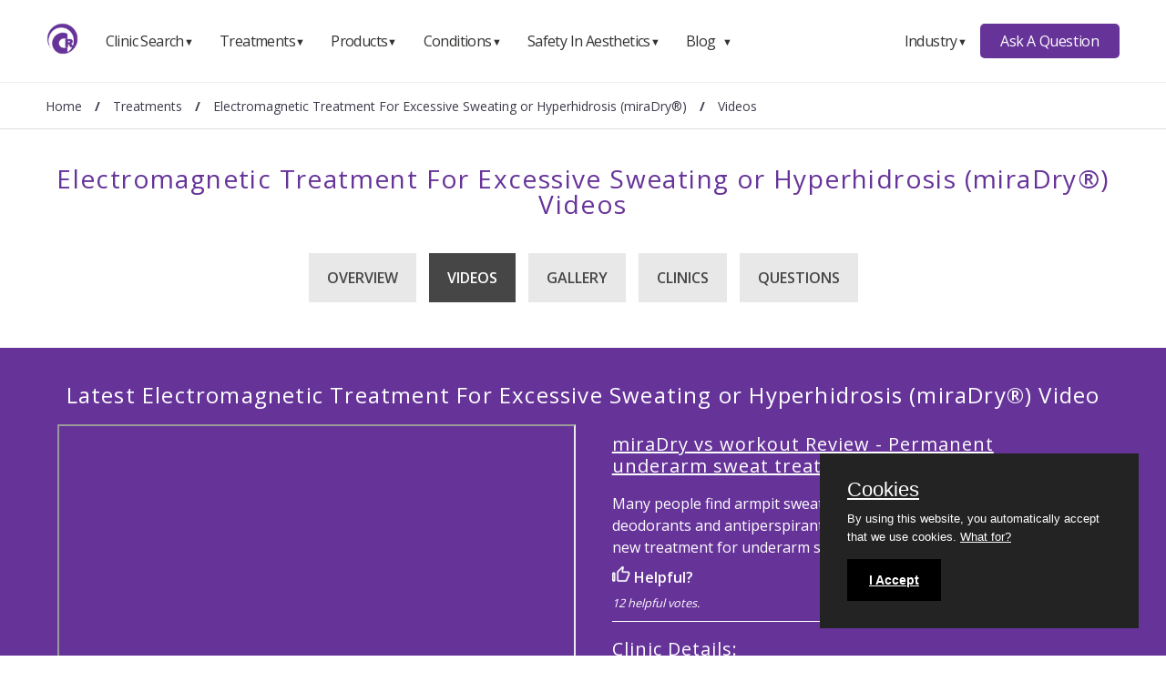

--- FILE ---
content_type: text/html; charset=UTF-8
request_url: https://www.consultingroom.com/treatment/miraDry-Hyperhidrosis-Excessive-Sweating-Treatment/videos/
body_size: 29031
content:
<!DOCTYPE html>
<html lang="en">
  <head>
    <script async src="https://www.googletagmanager.com/gtag/js?id=UA-12670758-5"></script>
    <script>
      window.dataLayer = window.dataLayer || [];
      function gtag(){dataLayer.push(arguments);}
      gtag('js', new Date());
      gtag('config', 'UA-12670758-5');
    </script>
    <meta charset="utf-8">
    <meta http-equiv="X-UA-Compatible" content="IE=edge">
    <meta name="viewport" content="width=device-width, initial-scale=1.0"> 
    <title>miraDry® For Excessive Sweating - Electromagnetic Treatment For Hyperhidrosis</title>
    <meta name="description" content="Hyperhidrosis is a medical condition whereby a person has abnormally increased or excessive perspiration or sweating. miraDry is the first and only device cleared by the U.S. FDA for the treatment of excessive underarm sweat. ">
    <meta name="language" content="en">
    <meta name="robots" content="index, follow">

    <link rel="canonical" href="https://www.consultingroom.com/treatment/miradry-hyperhidrosis-excessive-sweating-treatment/videos">
    <link rel="shortcut icon" href="/favicon.ico">
    <meta property="og:title" content="miraDry® For Excessive Sweating - Electromagnetic Treatment For Hyperhidrosis">
    <meta property="og:type" content="website">
    <meta property="og:description" content="Hyperhidrosis is a medical condition whereby a person has abnormally increased or excessive perspiration or sweating. miraDry is the first and only device cleared by the U.S. FDA for the treatment of excessive underarm sweat. ">
    <meta property="og:url" content="https://www.consultingroom.com/treatment/miradry-hyperhidrosis-excessive-sweating-treatment/videos"> 
    <meta property="og:image" content="https://www.consultingroom.com/Img/Header-Logo-Dark.png"> 
    <meta name="twitter:card" content="summary">
    <meta name="twitter:site" content="https://www.consultingroom.com">
    <meta name="twitter:title" content="miraDry® For Excessive Sweating - Electromagnetic Treatment For Hyperhidrosis">
    <meta name="twitter:description" content="Hyperhidrosis is a medical condition whereby a person has abnormally increased or excessive perspiration or sweating. miraDry is the first and only device cleared by the U.S. FDA for the treatment of excessive underarm sweat. ">
    <meta name="twitter:url" content="https://www.consultingroom.com/treatment/miradry-hyperhidrosis-excessive-sweating-treatment/videos">
    <meta name="twitter:image" content="https://www.consultingroom.com/Img/Header-Logo-Dark.png">
	<link href="https://fonts.googleapis.com/css2?family=Open+Sans:wght@400;600;700&display=swap" rel="stylesheet">
    <link href="/plugins/css/2025-default.min.css" rel="stylesheet"><link href="/plugins/css/base.min.css?rnd=2" rel="stylesheet">
</head>
<body>

<div class="popup-login" id="popuploginform">
  <div class="form-container">
    <a href="#" onclick="CloseLoginForm()" class="close"></a>
    <div class="heading">
      <p id="popuplogintitle"></p>
    </div>
     <form action="/community/login/facebook/login.php" method="post" target="_self">
       <button type="submit" class="btn fb">Facebook</button>
       <input type="hidden" name="backlink" value="treatment/miradry-hyperhidrosis-excessive-sweating-treatment/videos">
     </form>
    <form action="/community/login/google/login.php" method="post" target="_self">
      <button type="submit" class="btn google">Google</button>
      <input type="hidden" name="backlink" value="treatment/miradry-hyperhidrosis-excessive-sweating-treatment/videos">
    </form>
    <div class="heading">
      <p>Email & Password</p> 
    </div>
    <form action="/community/login/email.php" method="post" target="_self">
      <input type="email" placeholder="Enter Email" name="email" required>
      <input type="password" placeholder="Enter Password" name="psw" required>
      <input type="hidden" name="backlink" value="treatment/miradry-hyperhidrosis-excessive-sweating-treatment/videos">
      <input type="hidden" name="option" value="login">
      <button type="submit" class="btn login">Sign In</button>
    </form>
    <p class="small text-center">Not a member? <a href="/community/reg/index.php?backlink=treatment/miradry-hyperhidrosis-excessive-sweating-treatment/videos" title="Register Now" target="_self">Register</a>.</p>
  </div>
</div>
  
  
<div id="nav-menu" aria-label="navigation bar">
  <div class="container">

    
      <a class="logo" href="/">
        <img src="/Images/Consulting-Room-Logo-Menu.png" width="35" height="35" alt="ConsultingRoom Logo" />
      </a>
      <nav class="menu">
        <ul class="menu-bar text-left">
          
          <li>
            <button class="nav-link dropdown-btn" data-dropdown="dropdown1" >
              Clinic Search
              <span class="arrow">&#9660;</span>
            </button>
            <div id="dropdown1" class="dropdown">
              <ul role="menu">
                <li role="menuitem">
                  <a class="dropdown-link" href="/clinic/">Clinic Home</a>
                </li>
                <li role="menuitem">
                  <a class="dropdown-link" href="/clinic/treatment/">Search By Treatment</a>
                </li>
                <li role="menuitem">
                  <a class="dropdown-link" href="/clinic/product/">Search By Product</a>
                </li>
                <li role="menuitem">
                  <a class="dropdown-link" href="/clinic/condition/">Search By Condition</a>
                </li>
                <li role="menuitem">
                  <a class="dropdown-link" href="/clinic/name/">Search By Clinic Name</a>
                </li>
                <li role="menuitem">
                  <a class="dropdown-link" href="/clinic/town/">Search By Town</a>
                </li>

              </ul>
            </div>
          </li>
          
          <li>
            <button class="nav-link dropdown-btn" data-dropdown="dropdown2">
              Treatments
              <span class="arrow">&#9660;</span>
            </button>
            <div id="dropdown2" class="dropdown">
              <ul role="menu">
                <li role="menuitem">
                  <a class="dropdown-link" href="/treatment/">Treatment Home</a>
                </li>
                <!--<li role="menuitem">
                  <a class="dropdown-link" href="/treatment/search/">Treatment Search</a>
                </li>
                <li role="menuitem">
                  <a class="dropdown-link" href="/treatment/questions/">Treatment Questions</a>
                </li>-->
                <li role="menuitem">
                  <a class="dropdown-link" href="/treatment/cosmetic-surgery/">Cosmetic Surgery</a>
                </li>
                <li role="menuitem">
                  <a class="dropdown-link" href="/treatment/non-surgical/">Non Surgical</a>
                </li>
                <li role="menuitem">
                  <a class="dropdown-link" href="/treatment/cosmetic-dentistry/">Cosmetic Dentistry</a>
                </li>
                <li role="menuitem">
                  <a class="dropdown-link" href="/treatment/laser-vision-correction/">Laser Vision Correction</a>
                </li>
                <li role="menuitem">
                  <a class="dropdown-link" href="/treatment/hair-loss/">Hair Loss</a>
                </li>
                <li role="menuitem">
                  <a class="dropdown-link" href="/treatment/male-and-female-genital-treatments/">Male And Female Genital Treatments</a>
                </li>
                <li role="menuitem">
                  <a class="dropdown-link" href="/treatment/unsure-of-treatment/">Unsure Of Treatment?</a>
                </li>
              </ul>
            </div>
          </li>
          
          <li>
            <button class="nav-link dropdown-btn" data-dropdown="dropdown3">
              Products
              <span class="arrow">&#9660;</span>
            </button>
            <div id="dropdown3" class="dropdown">
              <ul role="menu">
                <li role="menuitem">
                  <a class="dropdown-link" href="/products/">Products Home</a>
                </li>
                <!--<li role="menuitem">
                  <a class="dropdown-link" href="/products/search/">Products Search</a>
                </li>
                <li role="menuitem">
                  <a class="dropdown-link" href="/products/questions/">Products Questions</a>
                </li>-->
               
              </ul>
            </div>
          </li>
          
          <li>
            <button class="nav-link dropdown-btn" data-dropdown="dropdown4">
              Conditions
              <span class="arrow">&#9660;</span>
            </button>
            <div id="dropdown4" class="dropdown">
              <ul role="menu">
                <li role="menuitem">
                  <a class="dropdown-link" href="/conditions/">Conditions Home</a>
                </li>
                <!--<li role="menuitem">
                  <a class="dropdown-link" href="/condition/search/">Conditions Search</a>
                </li>
                <li role="menuitem">
                  <a class="dropdown-link" href="/condition/questions/">Conditions Questions</a>
                </li>-->
               
              </ul>
            </div>
          </li>
          
          <li>
            <button class="nav-link dropdown-btn" data-dropdown="dropdown5">
              Safety In Aesthetics
              <span class="arrow">&#9660;</span>
            </button>
            <div id="dropdown5" class="dropdown">
              <ul role="menu">
                <li role="menuitem">
                  <a class="dropdown-link" href="/safety-in-aesthetics/">Safety Home</a>
                </li>
                <li role="menuitem">
                  <a class="dropdown-link" href="/safety-in-aesthetics/subscribe/"><strong>Subscribe</strong></a>
                </li>
                <li role="menuitem">
                  <a class="dropdown-link" href="/safety-in-aesthetics/raise-a-concern/">Raise A Concern</a>
                </li>
                <li role="menuitem">
                  <a class="dropdown-link" href="/safety-in-aesthetics/find-out-more/">Find Out More</a>
                </li>
                <li role="menuitem">
                  <a class="dropdown-link" href="/safety-in-aesthetics/what-is-the-JCCP/">What Is The JCCP</a>
                </li>
                <li role="menuitem">
                  <a class="dropdown-link" href="/safety-in-aesthetics/our-advisers/">Our Advisers</a>
                </li>
                <li role="menuitem">
                  <a class="dropdown-link" href="/safety-in-aesthetics/company-support/">Company Supporters</a>
                </li>
                <li role="menuitem">
                  <a class="dropdown-link" href="/safety-in-aesthetics/are-they-insured/">Are They Insured?</a>
                </li>
                <li role="menuitem">
                  <a class="dropdown-link" href="/safety-in-aesthetics/which-treatments-are-covered/">Which Treatments Are Covered</a>
                </li> 
                <li role="menuitem">
                  <a class="dropdown-link" href="/safety-in-aesthetics/check-practitioner-is-a-qualified/">Check If Your Practitioner Is Qualified</a>
                </li>
                <li role="menuitem">
                  <a class="dropdown-link" href="/safety-in-aesthetics/trained-practitioner/">Why You Should Only Use A Trained Practitioner</a>
                </li>
                <li role="menuitem">
                  <a class="dropdown-link" href="/safety-in-aesthetics/breakdown-of-qualifications/">Breakdown Of Qualifications</a>
                </li>
               <!-- <li role="menuitem">
                  <a class="dropdown-link" href="/safety-in-aesthetics/uk-ireland-accreditations/">UK / Ireland Accreditations</a>
                </li>-->
               
              </ul>
            </div>
          </li>
          
          <li>
            <button class="nav-link dropdown-btn" data-dropdown="dropdown6">
              Blog
              <span class="arrow">&#9660;</span>
            </button>
            <div id="dropdown6" class="dropdown">
              <ul role="menu">
                <li role="menuitem">
                  <a class="dropdown-link" href="/blog/">Blog Home</a>
                </li>
                <!--<li role="menuitem">
                  <a class="dropdown-link" href="/blog/search/">Blog Search</a>
                </li>-->
                <li role="menuitem">
                  <a class="dropdown-link" href="/blog/cat/safety">Safety</a>
                </li>
                 <li role="menuitem">
                  <a class="dropdown-link" href="/blog/cat/skin">Skin</a>
                </li>                
                <li role="menuitem">
                  <a class="dropdown-link" href="/blog/cat/face">Face</a>
                </li>               
                <li role="menuitem">
                  <a class="dropdown-link" href="/blog/cat/lifestyle">Lifestyle</a>
                </li>
                <li role="menuitem">
                  <a class="dropdown-link" href="/blog/cat/body">Body</a>
                </li>
                <li role="menuitem">
                  <a class="dropdown-link" href="/blog/cat/celebs">Celebs</a>
                </li>
                <li role="menuitem">
                  <a class="dropdown-link" href="/blog/cat/education">Education</a>
                </li>
                <li role="menuitem">
                  <a class="dropdown-link" href="/blog/authors/">Authors</a>
                </li>
              </ul>
            </div>
          </li>
          
          <li class="hide-full">
            <button class="nav-link dropdown-btn" data-dropdown="dropdown7">
              Industry
              <span class="arrow">&#9660;</span>
            </button>
            <div id="dropdown7" class="dropdown">
              <ul role="menu">
                <li role="menuitem">
                  <a class="dropdown-link" href="/industry/">Industry Home</a>
                </li>
                <li role="menuitem">
                  <a class="dropdown-link" href="/industry/why-become-a-member">Membership Features</a>
                </li>
                <li role="menuitem">
                  <a class="dropdown-link" href="/industry/partners/">Partners</a>
                </li>
                <li role="menuitem">
                  <a class="dropdown-link" href="/industry/magazine/">Magazine</a>
                </li>
                <li role="menuitem">
                  <a class="dropdown-link" href="/industry/why-partner-with-us">Suppliers</a>
                </li>
                <li role="menuitem">
                  <a class="dropdown-link" href="/industry/blog/">Blog</a>
                </li>
                <li>
                  <span class="dropdown-link-title"><strong>Clinics</strong></span>
                </li>
                <li role="menuitem">
                  <a class="dropdown-link" href="/industry/register/login.php">Login</a>
                </li>
                <li role="menuitem">
                  <a class="dropdown-link" href="/industry/register/">Register</a>
                </li>
              </ul>
            </div>
          </li>
          
        </ul>
      </nav>

      <div class="right-container">
        
      <nav class="menu">
        
        <ul class="menu-bar">
        
          <li>
            <button class="nav-link dropdown-btn" data-dropdown="dropdown8">
              Industry
              <span class="arrow">&#9660;</span>
            </button>
            <div id="dropdown8" class="dropdown">
              <ul role="menu">
                <li role="menuitem">
                  <a class="dropdown-link" href="/industry/">Industry Home</a>
                </li>
                <li role="menuitem">
                  <a class="dropdown-link" href="/industry/why-become-a-member">Membership Features</a>
                </li>
                <li role="menuitem">
                  <a class="dropdown-link" href="/industry/partners/">Partners</a>
                </li>
                <li role="menuitem">
                  <a class="dropdown-link" href="/industry/magazine/">Magazine</a>
                </li>
                <li role="menuitem">
                  <a class="dropdown-link" href="/industry/why-partner-with-us">Suppliers</a>
                </li>
                <li role="menuitem">
                  <a class="dropdown-link" href="/industry/blog/">Blog</a>
                </li>
                <li>
                  <span class="dropdown-link-title"><strong>Clinics</strong></span>
                </li>
                <li role="menuitem">
                  <a class="dropdown-link" href="/industry/register/login.php">Login</a>
                </li>
                <li role="menuitem">
                  <a class="dropdown-link" href="/industry/register/">Register</a>
                </li>
              </ul>
            </div>
          </li>

        </ul>
        
      </nav>

        <a class="btn btn-primary" href="/questions/">Ask A Question</a>
        
      </div>

      <button id="hamburger" aria-label="hamburger" aria-haspopup="true" aria-expanded="false">
        <span class="arrow">&#8801;</span>
      </button>
  </div>
</div>
  

<div class="subnav" id="subnav">
  <div class="breadcrumb" aria-label="breadcrumb" >
    <ol itemscope itemtype="http://schema.org/BreadcrumbList">
      <li itemprop="itemListElement" itemscope itemtype="http://schema.org/ListItem" class="breadcrumb-item">
        <a itemprop="item" href="https://www.consultingroom.com" title="Consulting Room Home"><span itemprop="name">Home</span></a>
        <meta itemprop="position" content="1">
      </li>
      <li itemprop="itemListElement" itemscope itemtype="http://schema.org/ListItem" class="breadcrumb-item"> / <a itemprop="item" href="https://www.consultingroom.com/treatment/" title="Treatments"><span itemprop="name">Treatments</span></a><meta itemprop="position" content="2" /></li><li itemprop="itemListElement" itemscope itemtype="http://schema.org/ListItem" class="breadcrumb-item active"> / <a itemprop="item" href="https://www.consultingroom.com/treatment/miradry-hyperhidrosis-excessive-sweating-treatment" title="Electromagnetic Treatment For Excessive Sweating or Hyperhidrosis (miraDry®)"><span itemprop="name">Electromagnetic Treatment For Excessive Sweating or Hyperhidrosis (miraDry®)</span></a><meta itemprop="position" content="3" /></li><li itemprop="itemListElement" itemscope itemtype="http://schema.org/ListItem" class="breadcrumb-item active"> / <a itemprop="item" href="https://www.consultingroom.com/treatment/miradry-hyperhidrosis-excessive-sweating-treatment/videos" title="Electromagnetic Treatment For Excessive Sweating or Hyperhidrosis (miraDry®) Videos"><span itemprop="name">Videos</span></a><meta itemprop="position" content="4" /></li>    </ol>
  </div>
</div>
<div class="container-fluid">
  <h1 class="text-center p-40">Electromagnetic Treatment For Excessive Sweating or Hyperhidrosis (miraDry®) Videos</h1>
  <nav class="submenu">
    <ul>
      <li><a href="/treatment/miradry-hyperhidrosis-excessive-sweating-treatment/" title="miradry-hyperhidrosis-excessive-sweating-treatment Overview">Overview</a></li>
      <li><a href="/treatment/miradry-hyperhidrosis-excessive-sweating-treatment/videos/" class="selected" title="miradry-hyperhidrosis-excessive-sweating-treatment Videos">Videos</a></li>
      <li><a href="/treatment/miradry-hyperhidrosis-excessive-sweating-treatment/gallery/" title="miradry-hyperhidrosis-excessive-sweating-treatment Gallery">Gallery</a></li>
            <li><a href="/treatment/miradry-hyperhidrosis-excessive-sweating-treatment/clinics/" title="miradry-hyperhidrosis-excessive-sweating-treatment Clinics">Clinics</a></li>
      <li><a href="/treatment/miradry-hyperhidrosis-excessive-sweating-treatment/questions/" title="miradry-hyperhidrosis-excessive-sweating-treatment Questions">Questions</a></li>
    </ul>
    <a href="#" id="pull">Sub Menu</a>
  </nav>
</div>

    <div class="container-fluid bg-purple pt-10 pb-30">
      <div class="container p-30"> 
        <h2 class="text-center">Latest Electromagnetic Treatment For Excessive Sweating or Hyperhidrosis (miraDry®) Video</h2>
        <div class="row">
          
          <div class="half">
            <div class="videoWrapper"><iframe src="https://www.youtube.com/embed/IBxhHHcciKQ?rel=0&wmode=transparent" allowfullscreen></iframe></div>          </div>
          
          <div class="half">
            <div class="ps-20">
              <h3><a href="/clinic/consulting-room-test-clinic/videos/miradry-vs-workout-review-permanent-underarm-sweat-treatment" title="" target="_blank">miraDry vs workout Review - Permanent underarm sweat treatment Video</a></h3>
              <p>Many people find armpit sweat to be an everyday issue, even when deodorants and antiperspirants are on the market. Does miraDry, a new treatment for underarm sweat, live 
up to it's promises?</p>
              <a class="helpful" data-title="You need to login to vote" onclick="OpenLoginForm(this)" title="You need to login to vote" target="_blank"><img src="/plugins/images/icon-thumb-white-stroke.png" width="20" height="20" alt="Helpful Vote"/> Helpful?</a><p class="helpful-count">12 helpful votes.</p>              <hr>
              <h3>Clinic Details:</h3>
              <h4><a href="/clinic/consulting-room-test-clinic" title="Consulting Room Test Clinic" target="_blank">Consulting Room Test Clinic</a></h4>
              <p>PO Box 3928, Hoole, CHESTER, CH1 9LQ</p>
              
            </div>
          </div>

        </div>
      </div>
    </div>
  <script src="https://ajax.googleapis.com/ajax/libs/jquery/1.12.4/jquery.min.js"></script>
<script src="/plugins/js/base.min.js" type="text/javascript"></script>
<script src="/plugins/js/lazysizes.min.js"></script>
<script src="/plugins/js/treatment.min.js"></script>
<script>
	$(document).ready(function(){
		// when the user clicks on like
		$('.like').on('click', function(){
			var videos_id = $(this).data('id');
		  $post = $(this);
			$.ajax({
				url: 'videos.php',
				type: 'post',
				data: {
					'liked': 1,
					'videos_id': videos_id
				},
				success: function(response){
					$post.parent().find('p.likes_count').text(response + "  helpful votes.");
					$post.addClass('hidden');
					$post.siblings().removeClass('hidden');
				}
			});
		});

		// when the user clicks on unlike
		$('.unlike').on('click', function(){
			var videos_id = $(this).data('id');
		  $post = $(this);
			$.ajax({
				url: 'videos.php',
				type: 'post',
				data: {
					'unliked': 1,
					'videos_id': videos_id
				},
				success: function(response){
					$post.parent().find('p.likes_count').text(response + "  helpful votes.");
					$post.addClass('hidden');
					$post.siblings().removeClass('hidden');
				}
			});
		});
	});
</script>
<script>
document.addEventListener("DOMContentLoaded", function () {
  // Wait a tick to let rendering settle
  setTimeout(() => {
    const dropdownBtns = document.querySelectorAll(".dropdown-btn");
    const dropdowns = document.querySelectorAll(".dropdown");
    const hamburgerBtn = document.getElementById("hamburger");
    const navMenu = document.querySelector(".menu");
    const dropdownLinks = document.querySelectorAll(".dropdown a");

    function setAriaExpandedFalse() {
      dropdownBtns.forEach((btn) => btn.setAttribute("aria-expanded", "false"));
    }

    function closeDropdownMenu() {
      dropdowns.forEach((drop) => {
        drop.classList.remove("active");
      });
    }

    function toggleHamburger() {
      navMenu?.classList.toggle("show");
    }

    dropdownBtns.forEach((btn) => {
      btn.addEventListener("click", function (e) {
        e.stopPropagation();
        const dropdownId = btn.getAttribute("data-dropdown");
        const targetDropdown = document.getElementById(dropdownId);

        if (!targetDropdown) return;

        const isActive = targetDropdown.classList.contains("active");

        closeDropdownMenu();
        setAriaExpandedFalse();

        if (!isActive) {
          targetDropdown.classList.add("active");
          btn.setAttribute("aria-expanded", "true");
        }
      });
    });

    dropdownLinks.forEach((link) =>
      link.addEventListener("click", () => {
        closeDropdownMenu();
        setAriaExpandedFalse();
        toggleHamburger();
      })
    );

    document.addEventListener("click", () => {
      closeDropdownMenu();
      setAriaExpandedFalse();
    });

    document.addEventListener("keydown", (e) => {
      if (e.key === "Escape") {
        closeDropdownMenu();
        setAriaExpandedFalse();
      }
    });

    hamburgerBtn?.addEventListener("click", toggleHamburger);
  }, 0); // This tiny delay helps ensure layout/rendering is complete
});

    
</script>
<footer class="loadonscroll container-fluid">
<div class="container">
<div class="row footer-inner">
  <div class="qtr"> <img src="/plugins/images/Consulting-Room-Header-Logo.webp" width="283" height="70" title="Consulting Room Logo" alt="Consulting Room Logo"> </div>
  <div class="qtr">
    <div class="p-15">
      <h5>Keep In Touch</h5>
      <a href="https://www.instagram.com/cosmeticguruuk/" title="Instagram" target="_blank">Instagram</a> <a href="https://twitter.com/thecosmeticguru" title="Twitter" target="_blank">Twitter</a> <a href="https://www.facebook.com/thecosmeticguru" title="Facebook" target="_blank">Facebook</a>
      <p class="small bold mt-20">Industry</p>
      <a href="https://twitter.com/Consulting_Room" title="Twitter" target="_blank">Twitter</a> <a href="https://www.facebook.com/TheConsultingRoom" title="Facebook" target="_blank">Facebook</a> <a href="https://www.instagram.com/consultingroom/" title="Instagram" target="_blank">Instagram</a> </div>
  </div>
  <div class="qtr">
    <div class="p-15">
      <h5>Company Details</h5>
      <a href="/Services/Contact.asp" title="Contact Us" target="_self">Contact Us</a> <a href="/Services/About-Us.asp" title="About Us" target="_self">About Us</a> <a href="/services/press-coverage/" title="Press Coverage" target="_self">Press Coverage</a> <a href="/services/advisers/" title="Our Advisers" target="_self">Our Advisers</a> <a href="/Services/Our-Philosophy.asp" title="Our Philosophy" target="_self">Our Philosophy</a> <a href="/Services/Media-Enquiries.asp" title="Media Enquiries" target="_self">Media Enquiries</a> <a href="/supplier/" title="Suppliers" target="_self">Suppliers</a></div>
    
  </div>
  <div class="qtr">
    <div class="p-15">
      <h5>Our Sites</h5>
      <a href="http://www.cosmetic-recruitment.co.uk/" title="Cosmetic Recruitment" target="_blank">Cosmetic Recruitment</a> <a href="http://www.cosmeticclassifieds.co.uk/" title="Cosmetic Classifieds" target="_blank">Cosmetic Classifieds</a> <a href="http://www.cosmetictraining.co.uk/" title="Cosmetic Training" target="_blank">Cosmetic Training</a> <a href="http://www.smartseminar.co.uk/" title="SMART Ideas Seminar" target="_blank">SMART Ideas Seminar</a> </div>
  </div>
  </div>
  <div class="row footer-bottom">
    <div class="third">
      <p class="mt-20 small">©Copyright Consultingroom.com™ Ltd</p>
    </div>
    <div class="two-thirds">
      <ul class="mt-20 privacy">
        <li><a href="/services/Terms-Conditions.asp" title="Terms and conditions" target="_self">Terms and conditions</a></li>
        <li><a href="/services/privacy-policy.asp" title="Privacy Policy" target="_self">Privacy Policy</a></li>
        <li><a href="/services/cookie-policy.asp" title="Cookie Policy" target="_self">Cookie Policy</a></li>
      </ul>
    </div>
    <div class="full-width">
      <p class="text-center small">All information contained within this site is carefully researched and maintained for accuracy of content. Please note that for prospective purchasers of aesthetic treatments, information and guidance provided does not substitute an in-depth consultation with an experienced practitioner.</p>
      <p class="text-center small"><a href="http://www.copyscape.com/" title="copyscape" target="_blank">Protected by Copyscape</a></p>
    </div>
  </div>
</div>
</footer>
</body> </html>

--- FILE ---
content_type: application/javascript
request_url: https://www.consultingroom.com/plugins/js/base.min.js
body_size: 1619
content:
function pureFadeIn(e,o){var t=document.getElementById(e);t.style.opacity=0,t.style.display=o||"block",function e(){var o=parseFloat(t.style.opacity);(o+=.02)>1||(t.style.opacity=o,requestAnimationFrame(e))}()}function pureFadeOut(e){var o=document.getElementById(e);o.style.opacity=1,function e(){(o.style.opacity-=.02)<0?o.style.display="none":requestAnimationFrame(e)}()}function setCookie(e,o,t){var i="";if(t){var n=new Date;n.setTime(n.getTime()+24*t*60*60*1e3),i="; expires="+n.toUTCString()}document.cookie=e+"="+(o||"")+i+"; path=/"}function getCookie(e){for(var o=e+"=",t=document.cookie.split(";"),i=0;i<t.length;i++){for(var n=t[i];" "==n.charAt(0);)n=n.substring(1,n.length);if(0==n.indexOf(o))return n.substring(o.length,n.length)}return null}function eraseCookie(e){document.cookie=e+"=; Max-Age=-99999999;"}function cookieConsent(){getCookie("purecookieDismiss")||(document.body.innerHTML+='<div class="cookieConsentContainer" id="cookieConsentContainer"><div class="cookieTitle"><a>Cookies</a></div><div class="cookieDesc"><p>By using this website, you automatically accept that we use cookies. <a href="/services/cookie-policy.asp" target="_blank">What for?</a></p></div><div class="cookieButton"><a onClick="purecookieDismiss();">I Accept</a></div></div>',pureFadeIn("cookieConsentContainer"))}function purecookieDismiss(){setCookie("purecookieDismiss","1",7),pureFadeOut("cookieConsentContainer")}function OpenLoginForm(e){var o=e.getAttribute("data-title");document.body.style.overflow="hidden",document.getElementById("popuploginform").style.display="block",document.getElementById("popuplogintitle").innerHTML=o}function CloseLoginForm(){document.body.style.overflow="visible",document.getElementById("popuploginform").style.display="none"}$(document).ready((function(){cookieConsent()}));